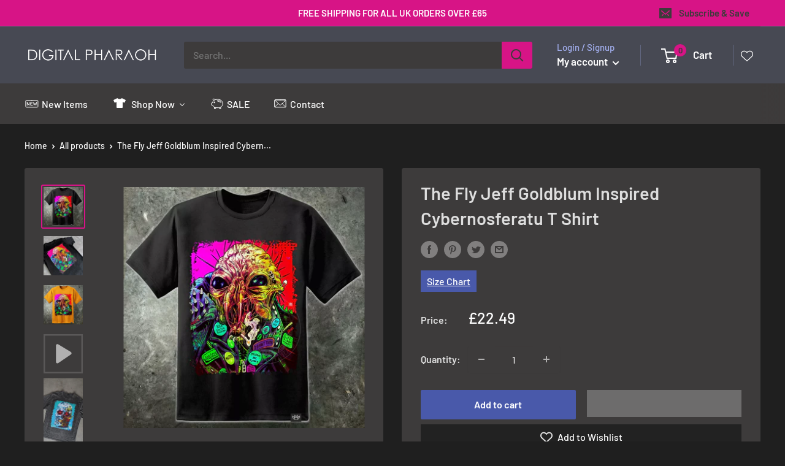

--- FILE ---
content_type: text/html; charset=UTF-8
request_url: https://app.inspon.com/dev-app/backend/api/api.php
body_size: 830
content:
{"product":{"title":"The Fly Jeff Goldblum Inspired Cybernosferatu T Shirt","featuredImage":{"id":"gid:\/\/shopify\/ProductImage\/44056932319528"},"options":[{"name":"Size","values":["S","M","L","XL","2XL","3XL","4XL","5XL"]},{"name":"Colour","values":["Black","White","Charcoal","Purple","Gold"]}],"variants":[{"id":40686605991988,"option1":"S","option2":"Black","title":"S \/ Black","price":"22.49"},{"id":40686606024756,"option1":"S","option2":"White","title":"S \/ White","price":"22.49"},{"id":40686615625780,"option1":"S","option2":"Charcoal","title":"S \/ Charcoal","price":"22.49"},{"id":40686615658548,"option1":"S","option2":"Purple","title":"S \/ Purple","price":"22.49"},{"id":40686615691316,"option1":"S","option2":"Gold","title":"S \/ Gold","price":"22.49"},{"id":40686606090292,"option1":"M","option2":"Black","title":"M \/ Black","price":"22.49"},{"id":40686606123060,"option1":"M","option2":"White","title":"M \/ White","price":"22.49"},{"id":40686615724084,"option1":"M","option2":"Charcoal","title":"M \/ Charcoal","price":"22.49"},{"id":40686615756852,"option1":"M","option2":"Purple","title":"M \/ Purple","price":"22.49"},{"id":40686615789620,"option1":"M","option2":"Gold","title":"M \/ Gold","price":"22.49"},{"id":40686606188596,"option1":"L","option2":"Black","title":"L \/ Black","price":"22.49"},{"id":40686606221364,"option1":"L","option2":"White","title":"L \/ White","price":"22.49"},{"id":40686615822388,"option1":"L","option2":"Charcoal","title":"L \/ Charcoal","price":"22.49"},{"id":40686615855156,"option1":"L","option2":"Purple","title":"L \/ Purple","price":"22.49"},{"id":40686615887924,"option1":"L","option2":"Gold","title":"L \/ Gold","price":"22.49"},{"id":40686606286900,"option1":"XL","option2":"Black","title":"XL \/ Black","price":"22.49"},{"id":40686606319668,"option1":"XL","option2":"White","title":"XL \/ White","price":"22.49"},{"id":40686615920692,"option1":"XL","option2":"Charcoal","title":"XL \/ Charcoal","price":"22.49"},{"id":40686615953460,"option1":"XL","option2":"Purple","title":"XL \/ Purple","price":"22.49"},{"id":40686615986228,"option1":"XL","option2":"Gold","title":"XL \/ Gold","price":"22.49"},{"id":40686606385204,"option1":"2XL","option2":"Black","title":"2XL \/ Black","price":"22.49"},{"id":40686606417972,"option1":"2XL","option2":"White","title":"2XL \/ White","price":"22.49"},{"id":40686616018996,"option1":"2XL","option2":"Charcoal","title":"2XL \/ Charcoal","price":"22.49"},{"id":40686616051764,"option1":"2XL","option2":"Purple","title":"2XL \/ Purple","price":"22.49"},{"id":40686616084532,"option1":"2XL","option2":"Gold","title":"2XL \/ Gold","price":"22.49"},{"id":40686616117300,"option1":"3XL","option2":"Black","title":"3XL \/ Black","price":"22.49"},{"id":40686616150068,"option1":"3XL","option2":"White","title":"3XL \/ White","price":"22.49"},{"id":40686616182836,"option1":"3XL","option2":"Charcoal","title":"3XL \/ Charcoal","price":"22.49"},{"id":40686616215604,"option1":"3XL","option2":"Purple","title":"3XL \/ Purple","price":"22.49"},{"id":40686616248372,"option1":"3XL","option2":"Gold","title":"3XL \/ Gold","price":"22.49"},{"id":40686616281140,"option1":"4XL","option2":"Black","title":"4XL \/ Black","price":"22.49"},{"id":40686616313908,"option1":"4XL","option2":"White","title":"4XL \/ White","price":"22.49"},{"id":40686616346676,"option1":"4XL","option2":"Charcoal","title":"4XL \/ Charcoal","price":"22.49"},{"id":40686616379444,"option1":"4XL","option2":"Purple","title":"4XL \/ Purple","price":"22.49"},{"id":40686616412212,"option1":"4XL","option2":"Gold","title":"4XL \/ Gold","price":"22.49"},{"id":40686616444980,"option1":"5XL","option2":"Black","title":"5XL \/ Black","price":"22.49"},{"id":40686616477748,"option1":"5XL","option2":"White","title":"5XL \/ White","price":"22.49"},{"id":40686616510516,"option1":"5XL","option2":"Charcoal","title":"5XL \/ Charcoal","price":"22.49"},{"id":40686616543284,"option1":"5XL","option2":"Purple","title":"5XL \/ Purple","price":"22.49"},{"id":40686616576052,"option1":"5XL","option2":"Gold","title":"5XL \/ Gold","price":"22.49"}]},"collection":[{"title":"Evil Corporations"},{"title":"Cybernosferatu"},{"title":"Action"},{"title":"Sci Fi"},{"title":"Movies"},{"title":"Nostalgia"},{"title":"T Shirts"},{"title":"Mens"},{"title":"New Items"},{"title":"Best Selling Products"},{"title":"Newest Products"}]}

--- FILE ---
content_type: text/javascript
request_url: https://cdn-sf.vitals.app/assets/js/m26.638260dc98908f15cd26.chunk.bundle.js
body_size: 1461
content:
"use strict";(window.webpackChunkvitalsLibrary=window.webpackChunkvitalsLibrary||[]).push([[5800],{1797:(t,i,s)=>{s.d(i,{A:()=>a});var e=s(58578);var n=s.n(e)()(!1);n.push([t.id,".vtl-at-main-widget{float:none;clear:both;margin:10px 0;display:block;flex-basis:100%;font-size:14px !important}.vtl-at-main-widget .vtl-at-main-widget__input{float:none;vertical-align:middle;margin:0 5px 5px 0;display:inline-block}.vtl-at-main-widget__label{display:inline-block;float:none;margin-left:10px}.vtl-at-main-widget__alert{display:none;margin-left:20px;overflow:hidden;color:red}.vtl-at-main-widget__alert.vtl-animated{animation:vtl-at-keyframes__slide .5s}@keyframes vtl-at-keyframes__slide{0%{opacity:0}100%{opacity:1}}",""]);const a=n},39498:(t,i,s)=>{s.d(i,{K:()=>e});class e{J86(t){}O50(){this.O43()&&this.W70()}N10(){}O43(){return!0}P27(t){}W70(){this.H80();this.P28();this.R30();this.F49();this.K36()}H80(){}P28(){}R30(){}F49(){}K36(){}}},82162:(t,i,s)=>{s.r(i);s.d(i,{J43:()=>R});var e=s(21076);var n=s(10554);var a=s(39498);var r=s(46757);var l=s(57798);const o=(0,s(31951).jb)({R74:352},l.X.O28);var h=s(98076);var d=s(27182);var v=s(75541);var c=s(71683);var b=s(19661);var m=s(42085);var u=s(67204);var f=s(25172);var p=s.n(f);var _=s(17466);var g=s(24032);var w=s(1797);class y extends b.X{constructor(){super(...arguments);this.G8='vtl-animated';this.R53=!1;this.q51=!1;this.L10='btn--loading';this.D35=new MutationObserver((0,g.n)(100,()=>{this.V20()}))}W70(){this.R30();this.V20();this.y9();this.K36()}V20(){if(this.P80().length)return;const t=this.V46();const i=this.A54();if(!i.length)return;const s=i.parent('.cart__footer-wrapper > #main-cart-footer .cart__ctas');s.length?s.first().before(t):i.before(t);this.R53=!0;this.D36()||this.L11()}D36(){const t=this.P80();if(!t.is(':visible'))return!1;const i=t.find('.vtl-at-main-widget__text');if(!i.is(':visible'))return!1;if(parseInt(t.css('font-size'),10)<=0)return!1;return parseInt(i.css('font-size'),10)>0}L11(){this.P80().remove();v.aU.Q49(new v.fz(c.Rr));this.D35.disconnect()}A54(){const t=p()(m.n0);if(t.length&&t.is(':visible'))return t.last();const i=n.b.Y81.r72();return i.length?i.last():p()()}K36(){n.b.Y81.J48().on(h.SI,()=>{this.V20();this.y9()});n.b.Y81.S72().on('change','.vtl-at-main-widget__input',()=>this.A55());n.b.Y16.r66(d.o_.J43,d.Qx.U26,()=>{if(this.R53){this.A54().attr('disabled')||(this.q51=!0);if(!this.y10()){if(!this.D36()){v.aU.Q49(new v.fz(c.lB));return}if(!Array.from(this.R75().filter(':visible')).some(t=>n.b.Y81.m26(t))){v.aU.n41(new _.v('Checkbox is outside visible area',_.J.M23));return}(0,u.Z)(1).then(()=>this.R76());return!1}}})}R76(){const t=this.R77();t.show();t.removeClass(this.G8);const i=n.b.Y81.J81(this.P80())-30;n.b.X12.P2(i,400);(0,u.Z)(400).then(()=>t.addClass(this.G8))}A55(){if(this.y10()){this.R77().hide();this.q51&&this.q52()}}q52(){const t=this.A54();if(t.attr('disabled')){t.removeAttr('disabled');v.aU.Q49(new v.fz(c.BY,{msg:'Blocked checkout button was enabled.'}))}t.hasClass(this.L10)&&t.removeClass(this.L10)}R75(){return p()('.vtl-at-main-widget__input')}y10(){const t=this.R75();if(!t.length||!t.is(':visible')){v.aU.Q49(new v.fz(c.qZ));return!0}return t.is(':checked')}P80(){return p()('.vtl-at-main-widget')}R77(){return p()('.vtl-at-main-widget__alert')}V46(){return`\n            <div class="vtl-at-main-widget">\n                <label class="vtl-at-main-widget__label">\n                    <input class="vtl-at-main-widget__input" type="checkbox"/>\n                    <span class="vtl-at-main-widget__text">${this.W69.X67}</span>\n                </label>\n\n                <div class="vtl-at-main-widget__alert">\n                    ${this.W69.X68}\n                </div>\n            </div>\n        `}R30(){n.b.Y81.Q53(w.A.toString())}y9(){this.i36?clearTimeout(this.i36):this.D35.observe(document.body,{childList:!0,subtree:!0});this.i36=+setTimeout(()=>{this.D35.disconnect();delete this.i36},3e3)}}class R extends a.K{O43(){return n.b.Y80.O61()}W70(){const{R74:t}=o();const[i,s]=n.b.Y13.o2(l.X.O28);new y({X67:i(s.Y17).replace('##terms_link##',t),X68:i(s.O75)}).W70()}}(0,e.Cg)([r.o],R.prototype,"O43",null);(0,e.Cg)([r.o],R.prototype,"W70",null)}}]);

--- FILE ---
content_type: text/javascript
request_url: https://cdn-sf.vitals.app/assets/js/m4.cc02431fa49368e1d850.chunk.bundle.js
body_size: 1603
content:
"use strict";(window.webpackChunkvitalsLibrary=window.webpackChunkvitalsLibrary||[]).push([[6620],{68922:(t,s,i)=>{i.d(s,{A:()=>o});var n=i(58578);var e=i.n(n)()(!1);e.push([t.id,".vtl-st-main-widget{position:fixed;color:#999;font-size:0;display:none;z-index:950;cursor:pointer;max-width:100px;max-height:46px}.vtl-st-main-widget svg{position:relative;z-index:100}.vtl-st-main-widget__svg-circle--filled .vtl-st-main-widget__svg-arrow,.vtl-st-main-widget__svg-square--filled .vtl-st-main-widget__svg-arrow{fill:#fff}.vtl-st-progress-fill-container{position:absolute;overflow:hidden;height:30px;width:30px;z-index:99}.vtl-st-progress-fill-container .vtl-st-progress-fill{position:absolute;width:100%;bottom:0;left:0;height:0;z-index:10;display:block}",""]);const o=e},39498:(t,s,i)=>{i.d(s,{K:()=>n});class n{J86(t){}O50(){this.O43()&&this.W70()}N10(){}O43(){return!0}P27(t){}W70(){this.H80();this.P28();this.R30();this.F49();this.K36()}H80(){}P28(){}R30(){}F49(){}K36(){}}},21456:(t,s,i)=>{i.r(s);i.d(s,{M21:()=>w});var n=i(21076);var e=i(39498);var o=i(46757);var l=i(10554);var r=i(19661);var c=i(13515);var h=i(31951);var a=i(57798);const d=(0,h.jb)({W78:487,X43:488,I42:673,G78:975,J38:976,V50:980},a.X.Q35);var v=i(25172);var g=i.n(v);var p=i(34297);var u=i(39880);var b=i(59132);var f=i(68922);const m='.vtl-st-main-widget';class $ extends r.X{constructor(){super();this.V11=g()();this.R62=g()();this.T45=g()();this.T46=g()();this.K84=g()();this.o71=g()();this.U48=g()();this.D27='';this.F79=()=>{const t=this.U48.scrollTop();if(t&&t>this.K85){this.V11.show();l.b.k63.n75(u.J$.M21,!0)}else{this.V11.hide();l.b.k63.n75(u.J$.M21,!1)}d().I42&&this.K86()};this.K85=500;this.y0=(0,c.K6)(d().X43)}T47(t){return(0,n.sH)(this,void 0,void 0,function*(){this.D27=yield l.b.U41.M79(`${p.uD}/back_to_top/theme/${t}.svg?v=1`)})}W70(){const t=l.b.S47.S78();const s=d();const i=t&&s.J38;const n=!t&&s.G78;(i||n)&&this.T47(s.W78).then(()=>{this.P28();this.F49();this.R30();l.b.k63.S68({Z20:u.J$.M21,S51:m,S69:'bottom_right',p52:l.b.S47.S78()?8:16,S70:!0});this.K36()}).catch(()=>{})}P28(){l.b.Y81.S72().append(this.V46())}F49(){this.V11=g()(m);this.o71=this.V11.find('.vtl-st-progress-fill-container');this.R62=this.V11.find('.vtl-st-main-widget__svg-arrow');this.T45=this.V11.find('.vtl-st-main-widget__svg-fill');this.K84=this.V11.find('.vtl-st-progress-fill');this.T46=this.V11.find('svg');this.U48=l.b.Y81.O73()}K36(){this.U48.on('scroll',this.F79);this.V11.off('click.smoothscroll');this.V11.on('click',t=>this.I43(t))}I43(t){t.preventDefault();t.stopPropagation();l.b.X12.P2(0,500)}K86(){if(!document.documentElement)return;const t=document.documentElement.scrollHeight-document.documentElement.clientHeight;const s=(document.body.scrollTop||document.documentElement.scrollTop)/t*100;const i='rgba(255, 255, 255, 1)';this.K84.css('height',`${s}%`);this.T46.is('[class*=circle]')&&this.o71.css('borderRadius','50px');if(this.T46.is('[class*=outline]'))s<50?this.R63(this.y0):this.R63(i);else{this.R63(i);this.T45.css('opacity','0.5')}}R63(t){this.R62.css('fill',t)}V46(){return`\n            <div class="vtl-st-main-widget">\n                <div class="vtl-st-progress-fill-container">\n                    <div class="vtl-st-progress-fill"></div>\n                </div>\n                ${this.D27}\n            </div>\n        `}R30(){const t=l.b.S47.S78();const s=t?8:16;const i=t?b.lp.V75:b.lp.U38;const n=`\n\t\t\t.vtl-st-main-widget {\n\t\t\t\tbottom: ${s}px;\n\t\t\t\tright: 0px;\n\t\t\t\tpadding: ${`0 ${i}px ${b.Oc}px`};\n\t\t\t}\n\n\t\t`;const e=`\n            .vtl-st-main-widget svg path {\n                fill: ${this.y0};\n            }\n            .vtl-st-progress-fill {\n                background-color: ${this.y0};\n            }\n            .vtl-st-progress-fill-container {\n\t\t\t\tright: ${i}px;\n\t\t\t\tbottom: ${b.Oc}px;\n\t\t\t}\n        `;const o=d().I42?" .vtl-st-main-widget:hover svg {\n                    opacity: 1;\n                } ":" .vtl-st-main-widget:hover svg {\n                    opacity: 0.8;\n                } ";l.b.Y81.Q53(f.A.toString());l.b.Y81.Q53(n);l.b.Y81.Q53(e);l.b.Y81.Q53(o)}}(0,n.Cg)([o.o],$.prototype,"W70",null);(0,n.Cg)([o.o],$.prototype,"V46",null);class w extends e.K{W70(){(new $).W70()}}(0,n.Cg)([o.o],w.prototype,"W70",null)},13515:(t,s,i)=>{i.d(s,{K6:()=>n,cH:()=>o,lj:()=>e});const n=t=>(null==t?void 0:t.trim())?t.includes('rgb')||t.includes('#')?t:`#${t}`:t;const e=(t,s)=>{if(t.includes('rgb'))return t;let i=t;i.length<5&&(i=i.replace(/[^#]/g,'$&$&'));const n=parseInt(i.slice(1,3),16);const e=parseInt(i.slice(3,5),16);const o=parseInt(i.slice(5,7),16);return s?`rgba(${n}, ${e}, ${o}, ${s})`:`rgb(${n}, ${e}, ${o})`};const o=(t,s)=>{if(!t||t.includes('rgba')||t.includes('#')&&9===t.length)return t;if(t.includes('rgb')){const i=t.replace(/[^\d,]/g,'').split(',');return`rgba(${i[0]}, ${i[1]}, ${i[2]}, ${s})`}if(t.includes('#')&&7===t.length){return`${t}${Math.round(255*s).toString(16).padStart(2,'0')}`}return t}}}]);

--- FILE ---
content_type: text/javascript
request_url: https://cdn-sf.vitals.app/assets/js/m17.2420627c8f622d70ed29.chunk.bundle.js
body_size: 2069
content:
"use strict";(window.webpackChunkvitalsLibrary=window.webpackChunkvitalsLibrary||[]).push([[3516],{95677:(a,t,n)=>{n.d(t,{A:()=>s});var e=n(58578);var r=n.n(e)()(!1);r.push([a.id,".vtl-aa-animated-atc-button.vtl-aa-hover:hover,.vtl-aa-animated-atc-button.vtl-aa-active{animation:bounce .3s alternate;animation-iteration-count:4}@keyframes bounce{to{transform:scale(1.2)}}",""]);const s=r},57349:(a,t,n)=>{n.d(t,{A:()=>s});var e=n(58578);var r=n.n(e)()(!1);r.push([a.id,".vtl-aa-animated-atc-button{overflow:hidden}.vtl-aa-animated-atc-button .insider{background-color:#fff;width:100%;height:20px;position:absolute;left:-330px;transform:rotateZ(45deg);display:block}.vtl-aa-animated-atc-button.vtl-aa-hover:hover .insider,.vtl-aa-animated-atc-button.vtl-aa-active .insider{transition:all .3s ease;left:380px}",""]);const s=r},33418:(a,t,n)=>{n.d(t,{A:()=>s});var e=n(58578);var r=n.n(e)()(!1);r.push([a.id,".vtl-aa-animated-atc-button{transition:transform .5s ease-in-out}.vtl-aa-animated-atc-button.vtl-aa-hover:hover,.vtl-aa-animated-atc-button.vtl-aa-active{transform:translate3d(0, 5px, 0)}",""]);const s=r},80035:(a,t,n)=>{n.d(t,{A:()=>s});var e=n(58578);var r=n.n(e)()(!1);r.push([a.id,".vtl-aa-animated-atc-button{transition:transform .5s ease-in-out}.vtl-aa-animated-atc-button.vtl-aa-hover:hover,.vtl-aa-animated-atc-button.vtl-aa-active{transform:translate3d(0, -5px, 0)}",""]);const s=r},33416:(a,t,n)=>{n.d(t,{A:()=>s});var e=n(58578);var r=n.n(e)()(!1);r.push([a.id,".vtl-aa-animated-atc-button.vtl-aa-hover:hover,.vtl-aa-animated-atc-button.vtl-aa-active{animation:jello-shake 1.5s infinite both;animation-iteration-count:4}@keyframes jello-shake{0%{transform:scale3d(1, 1, 1)}30%{transform:scale3d(1.25, 0.75, 1)}40%{transform:scale3d(0.75, 1.25, 1)}50%{transform:scale3d(1.15, 0.85, 1)}65%{transform:scale3d(0.95, 1.05, 1)}75%{transform:scale3d(1.05, 0.95, 1)}100%{transform:scale3d(1, 1, 1)}}",""]);const s=r},40490:(a,t,n)=>{n.d(t,{A:()=>s});var e=n(58578);var r=n.n(e)()(!1);r.push([a.id,".vtl-aa-animated-atc-button.vtl-aa-hover:hover,.vtl-aa-animated-atc-button.vtl-aa-active{animation:pulse 1.5s ease-in-out infinite both}@keyframes pulse{0%{transform:scale(1);transform-origin:center center;animation-timing-function:ease-out}10%{transform:scale(0.91);animation-timing-function:ease-in}17%{transform:scale(0.98);animation-timing-function:ease-out}33%{transform:scale(0.87);animation-timing-function:ease-in}45%{transform:scale(1);animation-timing-function:ease-out}}",""]);const s=r},8870:(a,t,n)=>{n.d(t,{A:()=>s});var e=n(58578);var r=n.n(e)()(!1);r.push([a.id,".vtl-aa-animated-atc-button{transition:transform .5s ease-in-out}.vtl-aa-animated-atc-button.vtl-aa-hover:hover,.vtl-aa-animated-atc-button.vtl-aa-active{transform:scale(0.9)}",""]);const s=r},33689:(a,t,n)=>{n.d(t,{A:()=>s});var e=n(58578);var r=n.n(e)()(!1);r.push([a.id,".vtl-aa-animated-atc-button.vtl-aa-hover:hover,.vtl-aa-animated-atc-button.vtl-aa-active{animation:shakeThatBooty .3s linear 1}@keyframes shakeThatBooty{33%{transform:rotateZ(10deg)}67%{transform:rotateZ(-10deg)}100%{transform:rotateZ(10deg)}}",""]);const s=r},31805:(a,t,n)=>{n.d(t,{A:()=>s});var e=n(58578);var r=n.n(e)()(!1);r.push([a.id,".vtl-aa-animated-atc-button.vtl-aa-hover:hover,.vtl-aa-animated-atc-button.vtl-aa-active{animation:swing ease-in-out 2s infinite alternate;transform-origin:center -20px}@keyframes swing{0%{transform:rotate(0deg)}20%{transform:rotate(3deg)}40%{transform:rotate(-3deg)}60%{transform:rotate(3deg)}80%{transform:rotate(-3deg)}100%{transform:rotate(0deg)}}",""]);const s=r},5645:(a,t,n)=>{n.d(t,{A:()=>s});var e=n(58578);var r=n.n(e)()(!1);r.push([a.id,".vtl-aa-animated-atc-button.vtl-aa-hover:hover,.vtl-aa-animated-atc-button.vtl-aa-active{animation:tada 1s infinite both}@keyframes tada{0%{transform:scale3d(1, 1, 1)}10%,20%{transform:scale3d(0.9, 0.9, 0.9) rotate3d(0, 0, 1, -3deg)}30%,50%,70%,90%{transform:scale3d(1.1, 1.1, 1.1) rotate3d(0, 0, 1, 3deg)}40%,60%,80%{transform:scale3d(1.1, 1.1, 1.1) rotate3d(0, 0, 1, -3deg)}100%{transform:scale3d(1, 1, 1)}}",""]);const s=r},21284:(a,t,n)=>{n.d(t,{A:()=>s});var e=n(58578);var r=n.n(e)()(!1);r.push([a.id,".vtl-aa-animated-atc-button.vtl-aa-hover:hover,.vtl-aa-animated-atc-button.vtl-aa-active{animation:vibrate .3s linear 4 both}@keyframes vibrate{0%{transform:translate(0)}20%{transform:translate(-2px, 2px)}40%{transform:translate(-2px, -2px)}60%{transform:translate(2px, 2px)}80%{transform:translate(2px, -2px)}100%{transform:translate(0)}}",""]);const s=r},75048:(a,t,n)=>{n.d(t,{A:()=>s});var e=n(58578);var r=n.n(e)()(!1);r.push([a.id,".vtl-aa-animated-atc-button.vtl-aa-hover:hover,.vtl-aa-animated-atc-button.vtl-aa-active{animation:wobble-wobble 1.5s ease-in-out infinite both}@keyframes wobble-wobble{0%,100%{transform:translateX(0%);transform-origin:50% 50%}15%{transform:translateX(-30px) rotate(-6deg)}30%{transform:translateX(15px) rotate(6deg)}45%{transform:translateX(-15px) rotate(-3.6deg)}60%{transform:translateX(9px) rotate(2.4deg)}75%{transform:translateX(-6px) rotate(-1.2deg)}}",""]);const s=r},68444:(a,t,n)=>{n.d(t,{A:()=>s});var e=n(58578);var r=n.n(e)()(!1);r.push([a.id,".vtl-aa-animated-atc-button{transition:all .1s ease-in;transform:scale(1)}.vtl-aa-animated-atc-button.vtl-aa-hover:hover,.vtl-aa-animated-atc-button.vtl-aa-active{transform:scale(1.2)}",""]);const s=r},39498:(a,t,n)=>{n.d(t,{K:()=>e});class e{J86(a){}O50(){this.O43()&&this.W70()}N10(){}O43(){return!0}P27(a){}W70(){this.H80();this.P28();this.R30();this.F49();this.K36()}H80(){}P28(){}R30(){}F49(){}K36(){}}},60984:(a,t,n)=>{n.r(t);n.d(t,{w10:()=>O});var e=n(21076);var r=n(10554);var s=n(39498);var o=n(46757);var i=n(50767);var v=n(89085);var l=n(98076);var c=n(19661);var d=n(67204);var m=n(31951);var h=n(57798);var u;!function(a){a.A21="hover_and_interval";a.X57="hover";a.T38="interval"}(u||(u={}));var f;!function(a){a.V22="float-up";a.W42="bounce";a.W43="zoom-in";a.X58="flash";a.X59="shake";a.X60="pulse";a.P59="jello-shake";a.W44="wobble-wobble";a.V23="vibrate";a.X61="swing";a.Y57="tada";a.R56="float-down";a.R57="scale-down"}(f||(f={}));const b=(0,m.jb)({R55:41,V24:42,T28:43},h.X.w10);var p=n(55690);const g={[f.V22]:500,[f.W42]:1200,[f.W43]:400,[f.X58]:500,[f.X59]:500,[f.X60]:1e3,[f.P59]:1300,[f.W44]:1500,[f.V23]:400,[f.X61]:2e3,[f.Y57]:1e3,[f.R56]:500,[f.R57]:500};var k=n(88970);var A=n(25172);var w=n.n(A);var x=n(95677);var X=n(57349);var y=n(33416);var W=n(40490);var R=n(33689);var S=n(31805);var I=n(5645);var C=n(21284);var V=n(75048);var D=n(68444);var Y=n(80035);var K=n(33418);var P=n(8870);var T;!function(a){a[a.I32=0]="I32";a[a.D17=1]="D17"}(T||(T={}));class H extends c.X{constructor(){super();this.m86='vtl-aa-animated-atc-button';this.v15='vtl-aa-hover';this.s61='vtl-aa-active';this.I33={[T.I32]:!0,[T.D17]:!0};this.q39=!1}W70(){this.R30();this.A22();this.K36()}A22(){this.D18(r.b.Y81.H25(),T.I32);(0,p.i)(h.X.Q36)&&(0,k.D1)().B40&&this.D18(w()('#bundle-sticky_submit'),T.D17)}K36(){r.b.Y81.J48().on(l.f9,()=>{this.A22()})}D18(a,t){var n;this.I33[t]=!0;if(null===(n=r.b.U17.x4())||void 0===n?void 0:n.M41){a.addClass(this.m86);r.b.S47.R0()&&b().V24.includes(u.X57)&&a.addClass(this.v15);this.v16(a);this.q39||this.x77(a,t)}else{a.removeClass(this.m86);this.I33[t]=!1}}v16(a){if(b().R55===f.X58&&0===a.find('div.insider').length){const t=document.createElement('div');t.className='insider';a.append(t);a.css('position','relative')}}x77(a,t){const n=b();if(n.V24.includes(u.T38)){const e=1e3*n.T28;const r=setInterval(()=>{this.q39=!0;a.addClass(this.s61);(0,d.Z)(g[n.R55]).then(()=>{a.removeClass(this.s61);if(!this.I33[t]){this.I33[t]=!0;this.q39=!1;clearInterval(r)}})},e)}}R30(){let a='';switch(b().R55){case f.W42:a=x.A.toString();break;case f.X58:a=X.A.toString();break;case f.P59:a=y.A.toString();break;case f.X60:a=W.A.toString();break;case f.X59:a=R.A.toString();break;case f.X61:a=S.A.toString();break;case f.Y57:a=I.A.toString();break;case f.V23:a=C.A.toString();break;case f.W44:a=V.A.toString();break;case f.W43:a=D.A.toString();break;case f.V22:a=Y.A.toString();break;case f.R56:a=K.A.toString();break;case f.R57:a=P.A.toString()}a&&r.b.Y81.Q53(a)}}class O extends s.K{O43(){if(!r.b.Y80.H1())return!1;if(!r.b.Y81.H25().length){const a=(0,i.u)(v.w.E35,()=>{this.W70();a()});return!1}return!0}W70(){(new H).W70()}}(0,e.Cg)([o.o],O.prototype,"O43",null);(0,e.Cg)([o.o],O.prototype,"W70",null)}}]);

--- FILE ---
content_type: text/javascript
request_url: https://cdn-sf.vitals.app/assets/js/m5.7c8ea4bae5d8c809f796.chunk.bundle.js
body_size: 136
content:
"use strict";(window.webpackChunkvitalsLibrary=window.webpackChunkvitalsLibrary||[]).push([[9429],{39498:(t,a,r)=>{r.d(a,{K:()=>s});class s{J86(t){}O50(){this.O43()&&this.W70()}N10(){}O43(){return!0}P27(t){}W70(){this.H80();this.P28();this.R30();this.F49();this.K36()}H80(){}P28(){}R30(){}F49(){}K36(){}}},2661:(t,a,r)=>{r.r(a);r.d(a,{J22:()=>c});var s=r(21076);var e=r(39498);var h=r(46757);var i=r(10554);var n=r(19661);var l=r(98076);var o=r(67204);var v=r(25172);var b=r.n(v);class p extends n.X{constructor(){super();this.L8=`a[href^="http"]:not([href*="${i.b.Y80.M39()}"])`;this.A50=`#vitals-tabs-placeholder ${this.L8}:not([target="_blank"])`}W70(){(0,o.Z)(500).then(()=>b()(this.L8).attr('target','_blank'));i.b.Y81.J48().on(l.t7,()=>b()(this.A50).attr('target','_blank'))}}(0,s.Cg)([h.o],p.prototype,"W70",null);class c extends e.K{O50(){(new p).W70()}}(0,s.Cg)([h.o],c.prototype,"O50",null)}}]);

--- FILE ---
content_type: text/javascript
request_url: https://eu1-config.doofinder.com/2.x/206be994-6049-49af-8c02-cd552ebef033.js
body_size: 1170
content:
(function (l, a, y, e, r, s, _) {
  l['DoofinderAppsObject'] = r; l[r] = l[r] || function () { (l[r].q = l[r].q || []).push(arguments) };
  s = a.createElement(y); s.async = 1; s.src = e; _ = a.getElementsByTagName(y)[0]; _.parentNode.insertBefore(s, _)
})(window, document, 'script', 'https://cdn.doofinder.com/apps/loader/2.x/loader.min.js', 'doofinderApp');

doofinderApp("config", "store", "206be994-6049-49af-8c02-cd552ebef033")
doofinderApp("config", "zone", "eu1")

doofinderApp("config", "settings",
[{"vsn":"1.0","apps":[{"name":"layer","type":"search","options":{"trigger":"input[name=\"q\"], #boost-pfs-search-box-0, .icon.icon--search ","zone":"eu1","url_hash":true},"overrides":{"autoload":{"mobile":null,"desktop":null},"layout":"Fullscreen","custom_css":{"mobile":[".dfd-mobile .dfd-initial-content {\n  background: black !important;\n}\n.dfd-mobile .dfd-initial-content .dfd-title-sm {\n  color: white !important;\n}\n.dfd-suggestion-button {\n  background: white !important;\n}\n.dfd-delete-link-button {\n  color: white !important;\n}\n.dfd-suggestion-link>button:first-child {\n  color: white !important;\n}\n.dfd-mobile .dfd-header {\n  background: black !important;\n}\n.dfd-mobile .dfd-content-header {\n  background: black !important;\n}\n.dfd-mobile .dfd-content-header .dfd-title-sm {\n  color: white !important;\n}\n.dfd-smart-filter-button {\n  background: white !important;\n}\n.dfd-meta>* {\n  color: white !important;\n}\n.dfd-results-grid {\n  background: black !important;\n}\n.dfd-card {\n  background: black !important;\n}\n.dfd-card-pricing {\n  color: white !important;\n}\n.dfd-card-flex {\n  color: white !important;\n}\n.dfd-searchbox-input, .dfd-searchbox-autocomplete {\n    color: black !important;\n}\n\n.dfd-mobile .dfd-content {\n    position: relative;\n    grid-area: dfd-content;\n    overflow-x: hidden;\n    overflow-y: auto;\n    overscroll-behavior: contain;\n    padding: 0;\n    background-color: var(--df-neutral-background, hsl(204, 2%, 100%));\n    background: black!important;\n}\n\nbutton.dfd-btn-term-filter {\n    color: black !important;\n}\n\n.dfd-facet-title { \n  color: black !important;\n} "],"desktop":[".dfd-fullscreen .dfd-layer, .dfd-card, .dfd-fullscreen .dfd-initial-content .dfd-popular-searches, .dfd-meta, .dfd-aside, .dfd-searchbox-main, .dfd-icon-xl, .dfd-searchbox-slot {\n  background: #474953 !important;\n}\n.dfd-fullscreen .dfd-guided-filters {\n    margin: 0 48px 32px 48px;\n    filter: drop-shadow(0 4px 8px rgba(0, 0, 0, 0.05));\n    border-radius: 8px;\n    background: #000 !important; \n}"]},"custom_properties":{"mobile":["--df-accent-primary: #D71486;\n--df-accent-primary-hover: #C01277;\n--df-accent-primary-active: #A81069;\n--df-neutral-high-contrast: #FFFFFF;"],"desktop":["--df-accent-primary: #D71486;\n--df-accent-primary-hover: #C01277;\n--df-accent-primary-active: #A81069;\n--df-neutral-high-contrast: #FFFFFF;"]},"search_query_retention":true}}],"settings":{"defaults":{"currency":"GBP","language":"en","hashid":"c02ef112340d1677c0c76418457be0b5"},"account_code":"d4cf13635ad3367d18cc33c4020eed","search_engines":{"de":{"GBP":"abc1b366a8eab125b76e3b5518a18e18"},"en":{"GBP":"c02ef112340d1677c0c76418457be0b5"}},"checkout_css_selector":null,"checkout_summary_urls":[],"checkout_confirmation_urls":[{"value":"/thank_you","match_type":"regex"},{"value":"/thank-you","match_type":"regex"}],"sales_api_integration":null,"require_cookies_consent":false,"page_type_mappings":[{"id":211741,"type":"category_pages","match_conditions":[]},{"id":211742,"type":"home","match_conditions":[]},{"id":211743,"type":"product_pages","match_conditions":[]},{"id":211744,"type":"shopping_cart","match_conditions":[]}],"register_visits":true,"register_checkouts":true,"ga4_integration":true,"integrations_list":[],"platform_integration_type":"shopify"}}])